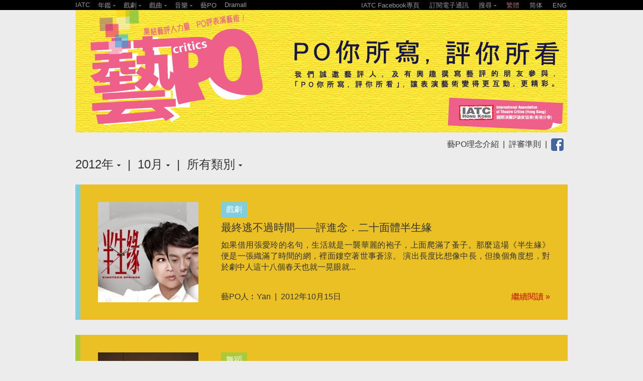

--- FILE ---
content_type: text/html; charset=UTF-8
request_url: https://www.iatc.com.hk/?a=group&id=criticspo&cat_id=all&doc_year=2012&doc_month=10
body_size: 6473
content:
<!DOCTYPE HTML PUBLIC '-//W3C//DTD HTML 4.01 Transitional//EN' 'http://www.w3.org/TR/html4/loose.dtd'><!--[if lt IE 7 ]> <html class='ie6' lang='zh-Hant'> <![endif]--><!--[if IE 7 ]>    <html class='ie7' lang='zh-Hant'> <![endif]--><!--[if IE 8 ]>    <html class='ie8' lang='zh-Hant'> <![endif]--><!--[if IE 9 ]>    <html class='ie9' lang='zh-Hant'> <![endif]--><!--[if (gt IE 9)|!(IE)]><!--> <html lang='zh-Hant'> <!--<![endif]--><head><meta http-equiv='Content-Type'        content='text/html; charset=utf-8'><meta http-equiv='Content-Style-Type'  content='text/css'><meta http-equiv='Content-Script-Type' content='text/javascript'><meta name='keywords' content='表演藝術,劇場,戲劇,音樂,舞蹈,年鑑,口述史,紀錄,戲曲,演後評,Theatre,Drama,Music,Dance,Yearbook,Oral History,Documentation,Performing Arts,Xiqu,Post performance Dialogue,IATC,International Association of Theatre Critics (Hong Kong),Reviews,Criticism,Criticspo,國際演藝評論家協會（香港分會）,藝評,藝PO,評論'><meta name='description' content='國際演藝評論家協會（香港分會）的使命，是承襲母會的精神，讓藝術工作者與藝評者能聚首觀摩，互相學習；促進藝術水平的提昇。The mission of The International Association of Theatre Critics (Hong Kong) is to inherit the spirit of the association, to allow artists and art critics to gather, observe and learn from each other, and to promote the improvement in artistic levels.'><meta name='viewport' content='width=device-width, initial-scale=1'><title>IATC | 國際演藝評論家協會（香港分會）</title><link rel='shortcut icon' href='https://www.iatc.com.hk/template/iatc/iatc_1_0/images/icon.ico?v=2.8.11.4'><link rel='stylesheet' type='text/css' href='https://www.iatc.com.hk/core_2_8/style.css?v=2.8.11.4'><link rel='stylesheet' type='text/css' href='https://www.iatc.com.hk/core_2_8/CalendarPopup.css?v=2.8.11.4'><link rel='stylesheet' type='text/css' href='https://www.iatc.com.hk/template/iatc/iatc_1_0/style.css?v=2.8.11.4'><link rel='stylesheet' type='text/css' href='https://www.iatc.com.hk/template/iatc/iatc_1_0/style_list_criticspo.css?v=2.8.11.4'><script type='text/javascript' src='https://www.iatc.com.hk/core_2_8/php.js?v=2.8.11.4'></script><script type='text/javascript' src='https://www.iatc.com.hk/core_2_8/jquery.js?v=2.8.11.4'></script><script type='text/javascript' src='https://www.iatc.com.hk/core_2_8/ajaxupload.js?v=2.8.11.4'></script><script type='text/javascript' src='https://www.iatc.com.hk/core_2_8/ckeditor/ckeditor.js?v=2.8.11.4'></script><script type='text/javascript' src='https://www.iatc.com.hk/core_2_8/ckeditor/adapters/jquery.js?v=2.8.11.4'></script><script type='text/javascript' src='https://www.iatc.com.hk/core_2_8/function.js?v=2.8.11.4'></script><script type='text/javascript' src='https://www.iatc.com.hk/core_2_8/view.js?v=2.8.11.4'></script><script type='text/javascript' src='https://www.iatc.com.hk/core_2_8/common.js?v=2.8.11.4'></script><script type='text/javascript' src='https://www.iatc.com.hk/core_2_8/date.js?v=2.8.11.4'></script><script type='text/javascript' src='https://www.iatc.com.hk/core_2_8/AnchorPosition.js?v=2.8.11.4'></script><script type='text/javascript' src='https://www.iatc.com.hk/core_2_8/PopupWindow.js?v=2.8.11.4'></script><script type='text/javascript' src='https://www.iatc.com.hk/core_2_8/CalendarPopup.js?v=2.8.11.4'></script><script type='text/javascript'>    var gCal = new CalendarPopup("popup_cal");</script><script type='text/javascript'>var gCore = 'core_2_8';var gDomain = 'https://www.iatc.com.hk';var gRealDomain = 'https://www.iatc.com.hk';var gSiteCode = 'iatc';var gSiteTitle = 'IATC | 國際演藝評論家協會（香港分會）';var gSiteRoot = '';var gRealSiteRoot = '';var gWebRoot = '';var gRealWebRoot = '';var gUploadsPath = 'uploads';var gTemplatePath = 'template/iatc/iatc_1_0';var gImagesPath = 'template/iatc/iatc_1_0/images';var gCmsVersion = '2.8';var gCmsEdition = '';var gLoginId = '0';var gLoginName = '';var gLoginEmail = '';var gDispLang = 'tc';var gDialogTop = '';var gDspTemplate = 'list_criticspo';</script>
<!-- Google tag (gtag.js) -->
<script async src='https://www.googletagmanager.com/gtag/js?id=G-7LZBK4KSL5'></script>
<script>
  window.dataLayer = window.dataLayer || [];
  function gtag(){dataLayer.push(arguments);}
  gtag('js', new Date());

  gtag('config', 'G-7LZBK4KSL5');
</script>
</head><body class='cms website'><script type='text/javascript'>var subTopBarExpanded = 0;var subTopBarInitHeight = 20;var subTopBarOpenHeight = 100;$(document).ready(function() {    $('#sub_top_bar .site_yearbook'           ).click(togger_sub_top_bar_options);    $('#sub_top_bar .site_drama'              ).click(togger_sub_top_bar_options);    $('#sub_top_bar .site_xiqu'               ).click(togger_sub_top_bar_options);    $('#sub_top_bar .site_music'              ).click(togger_sub_top_bar_options);    $('#sub_top_bar .search_button'           ).click(togger_sub_top_bar_options);    $('#sub_top_bar .search_box .search_go'   ).click(search_keyword);    $('#sub_top_bar .search_box .search_field').bind('keypress', function(e) {      if(e.keyCode==13) { search_keyword(); }    });});function togger_sub_top_bar_options() {    if(subTopBarExpanded == 0) {      subTopBarExpanded = 1;      expand_sub_top_bar_options();    }    else {      subTopBarExpanded = 0;      collapse_sub_top_bar_options();    }}function expand_sub_top_bar_options() {    $('#sub_top_bar').stop().animate(      { height: '+=' + subTopBarOpenHeight },      200,      function() {}    );}function collapse_sub_top_bar_options() {    $('#sub_top_bar').stop().animate(      { height: subTopBarInitHeight },      200,      function() {}    );}function search_keyword() {    var search   = $('.search_box .search_field').val();    if(search == '') return false;    var url = '/?a=search&search='+search;    window.location = url;    return false;}</script><div id='sub_top_bar' style='position:relative; overflow:hidden;'><div class='title' style='position:relative;'><table border=0 cellpadding=0 cellspacing=0 width=100%><tr><td valign=top><div class='site_menu'><table border=0 cellpadding=0 cellspacing=0><tr><td valign=top><div><a href='http://iatc.com.hk/'>IATC</a></div></td><td valign=top><div class='sep'>&nbsp;&nbsp;</div></td><td valign=top><div class='site_yearbook' style='padding-bottom:4px; cursor:pointer;'>年鑑 <img src='/template/iatc/iatc_1_0/images/arrow_down_top_bar.png' style='vertical-align:middle;'></div></td><td valign=top><div class='sep'>&nbsp;&nbsp;</div></td><td valign=top><div class='site_drama' style='padding-bottom:4px; cursor:pointer;'>戲劇 <img src='/template/iatc/iatc_1_0/images/arrow_down_top_bar.png' style='vertical-align:middle;'></div><a href='http://iatc.com.hk/drama2014'><div style='padding-bottom:4px;'>2014</div></a><a href='http://iatc.com.hk/drama2013'><div style='padding-bottom:4px;'>2013</div></a><a href='http://iatc.com.hk/drama2012'><div style='padding-bottom:4px;'>2012</div></a><a href='http://iatc.com.hk/drama2011'><div style='padding-bottom:4px;'>2011</div></a><a href='http://iatc.com.hk/drama2010' target='_blank'><div style='padding-bottom:4px;'>2010</div></a></td><td valign=top><div class='sep'>&nbsp;&nbsp;</div></td><td valign=top><div class='site_xiqu' style='padding-bottom:4px; cursor:pointer;'>戲曲 <img src='/template/iatc/iatc_1_0/images/arrow_down_top_bar.png' style='vertical-align:middle;'></div><a href='http://iatc.com.hk/xiqu2014'><div style='padding-bottom:4px;'>2014</div></a><a href='http://iatc.com.hk/xiqu2013'><div style='padding-bottom:4px;'>2013</div></a><a href='http://iatc.com.hk/xiqu2012'><div style='padding-bottom:4px;'>2012</div></a><a href='http://iatc.com.hk/xiqu2011'><div style='padding-bottom:4px;'>2011</div></a></td><td valign=top><div class='sep'>&nbsp;&nbsp;</div></td><td valign=top><div class='site_music' style='padding-bottom:4px; cursor:pointer;'>音樂 <img src='/template/iatc/iatc_1_0/images/arrow_down_top_bar.png' style='vertical-align:middle;'></div><a href='http://iatc.com.hk/music2014'><div style='padding-bottom:4px;'>2014</div></a></td><td valign=top><div class='sep'>&nbsp;&nbsp;</div></td><td valign=top><div><a href='http://www.iatc.com.hk/criticspo'target='_blank'>藝PO</a></div></td><td valign=top><div class='sep'>&nbsp;&nbsp;</div></td><td valign=top><div><a href='http://dramall.hk/'>Dramall</a></div></td></tr></table></div></td><td valign=top><div class='menu'><a href='http://www.facebook.com/iatchongkong' target='_blank'>IATC Facebook專頁</a><span class='sep'>&nbsp;</span><a href='https://www.iatc.com.hk/group/subscribe'>訂閱電子通訊</a><span class='sep'>&nbsp;</span><span style='position:relative;'><div class='search_box' style='position:absolute; top:30px; left:-5px; width:170px; text-align:left;'><input type='input' class='search_field' style='width:100px; height:16px; border:1; padding:0 2px;' value='' />&nbsp;<a href='#' class='search_go' style=''>搜尋</a></div></span><span class='search_button' style='cursor:pointer;'>搜尋 <img src='/template/iatc/iatc_1_0/images/arrow_down_top_bar.png' style='vertical-align:middle;'></span><span class='sep'>&nbsp;</span><a class='cms_lang sel' lang='tc'>繁體</a><span class='sep'>&nbsp;</span><a class='cms_lang' lang='sc'>简体</a><span class='sep'>&nbsp;</span><a class='cms_lang' lang='en'>ENG</a></div></td></tr></table></div></div><div id='outer_frame'><div id='frame'><div id='header'><a href='https://www.iatc.com.hk/group/criticspo'><img src='/template/iatc/iatc_1_0/images/criticspo_header.jpg'></a><div style='text-align:right; line-height:3em;'><a href='https://www.iatc.com.hk/doc/47078'>藝PO理念介紹</a>&nbsp;&nbsp;|&nbsp;&nbsp;<a href='https://www.iatc.com.hk/doc/47079'>評審準則</a>&nbsp;&nbsp;|&nbsp;&nbsp;<a href='https://www.facebook.com/iatchongkong' target='_blank'><img src='/template/iatc/iatc_1_0/images/criticspo_icon_fb.png' style='vertical-align:middle;'></a>&nbsp;&nbsp;</div></div><div class='layout_default'><div class='content single_content'><div class='inner_content'><div class='doc_list'><div class='title'><style type='text/css'>  .year_select {   }  .year_select a {      color:#250000;   }  .year_select a:hover {      color:#250000; text-decoration:none;   }  .year_select .sep {      color:#250000;   }  .year_select .select_button {      cursor:pointer;   }  .year_select .select_box {      color:#eee;      font-size:12pt;       padding-bottom:8px;   }  .year_select .select_box a {      color:#eee;   }  .year_select .select_box a:hover {      color:#eee;   }</style><script type='text/javascript'>  $(document).ready(function() {    $('.year_select .select_button').click(show_year_select);  });function show_year_select() {  if( $('.year_select .select_box').is(':visible') ) {      $('.year_select .select_box').stop(true, true).slideUp(300);  }  else {      $('.year_select .select_box').stop(true, true).slideDown(300);      $('.month_select .select_box').stop(true, true).slideUp(100);      $('.cat_select .select_box').stop(true, true).slideUp(100);  }}</script><span class='year_select' style='text-align:right;'><span class='select_button' style='position:relative;'>2012年 <img src='/template/iatc/iatc_1_0/images/criticspo_arrow_down.png' style='vertical-align:middle;'><div class='select_box' style='position:absolute; top:35px; left:0px;background:#333; color:#eee;text-align:center; width:90px; display:none;'><a href='/?a=group&amp;id=criticspo&amp;cat_id=all&amp;doc_year=2014'><div style='padding:4px 10px;'>2014年</div></a><a href='/?a=group&amp;id=criticspo&amp;cat_id=all&amp;doc_year=2013'><div style='padding:4px 10px;'>2013年</div></a><a href='/?a=group&amp;id=criticspo&amp;cat_id=all&amp;doc_year=2012'><div style='padding:4px 10px;'>2012年</div></a></div></span></span>&nbsp;&nbsp;|&nbsp;&nbsp;<style type='text/css'>  .month_select {   }  .month_select a {      color:#250000;   }  .month_select a:hover {      color:#250000; text-decoration:none;   }  .month_select .sep {      color:#250000;   }  .month_select .select_button {      cursor:pointer;   }  .month_select .select_box {      color:#eee;      font-size:12pt;       padding-bottom:8px;   }  .month_select .select_box a {      color:#eee;   }  .month_select .select_box a:hover {      color:#eee;   }</style><script type='text/javascript'>  $(document).ready(function() {    $('.month_select .select_button').click(show_month_select);  });function show_month_select() {  if( $('.month_select .select_box').is(':visible') ) {      $('.month_select .select_box').stop(true, true).slideUp(300);  }  else {      $('.month_select .select_box').stop(true, true).slideDown(300);      $('.year_select .select_box').stop(true, true).slideUp(100);      $('.cat_select .select_box').stop(true, true).slideUp(100);  }}</script><span class='month_select' style='text-align:right;'><span class='select_button' style='position:relative;'>10月 <img src='/template/iatc/iatc_1_0/images/criticspo_arrow_down.png' style='vertical-align:middle;'><div class='select_box' style='position:absolute; top:35px; left:0px;background:#333; color:#eee;text-align:center; width:90px; display:none;'><a href='/?a=group&amp;id=criticspo&amp;cat_id=all&amp;doc_year=2012&amp;doc_month=all'><div style='padding:4px 10px;'>所有月份</div></a><a href='/?a=group&amp;id=criticspo&amp;cat_id=all&amp;doc_year=2012&amp;doc_month=1'><div style='padding:4px 10px;'>1月</div></a><a href='/?a=group&amp;id=criticspo&amp;cat_id=all&amp;doc_year=2012&amp;doc_month=2'><div style='padding:4px 10px;'>2月</div></a><a href='/?a=group&amp;id=criticspo&amp;cat_id=all&amp;doc_year=2012&amp;doc_month=3'><div style='padding:4px 10px;'>3月</div></a><a href='/?a=group&amp;id=criticspo&amp;cat_id=all&amp;doc_year=2012&amp;doc_month=4'><div style='padding:4px 10px;'>4月</div></a><a href='/?a=group&amp;id=criticspo&amp;cat_id=all&amp;doc_year=2012&amp;doc_month=5'><div style='padding:4px 10px;'>5月</div></a><a href='/?a=group&amp;id=criticspo&amp;cat_id=all&amp;doc_year=2012&amp;doc_month=6'><div style='padding:4px 10px;'>6月</div></a><a href='/?a=group&amp;id=criticspo&amp;cat_id=all&amp;doc_year=2012&amp;doc_month=7'><div style='padding:4px 10px;'>7月</div></a><a href='/?a=group&amp;id=criticspo&amp;cat_id=all&amp;doc_year=2012&amp;doc_month=8'><div style='padding:4px 10px;'>8月</div></a><a href='/?a=group&amp;id=criticspo&amp;cat_id=all&amp;doc_year=2012&amp;doc_month=9'><div style='padding:4px 10px;'>9月</div></a><a href='/?a=group&amp;id=criticspo&amp;cat_id=all&amp;doc_year=2012&amp;doc_month=10'><div style='padding:4px 10px;'>10月</div></a><a href='/?a=group&amp;id=criticspo&amp;cat_id=all&amp;doc_year=2012&amp;doc_month=11'><div style='padding:4px 10px;'>11月</div></a><a href='/?a=group&amp;id=criticspo&amp;cat_id=all&amp;doc_year=2012&amp;doc_month=12'><div style='padding:4px 10px;'>12月</div></a></div></span></span>&nbsp;&nbsp;|&nbsp;&nbsp;<style type='text/css'>  .cat_select {   }  .cat_select a {      color:#250000;   }  .cat_select a:hover {      color:#250000; text-decoration:none;   }  .cat_select .sep {      color:#250000;   }  .cat_select .select_button {      cursor:pointer;   }  .cat_select .select_box {      color:#eee;      font-size:12pt;       padding-bottom:8px;   }  .cat_select .select_box a {      color:#eee;   }  .cat_select .select_box a:hover {      color:#eee;   }</style><script type='text/javascript'>  $(document).ready(function() {    $('.cat_select .select_button').click(show_cat_select);  });function show_cat_select() {  if( $('.cat_select .select_box').is(':visible') ) {      $('.cat_select .select_box').stop(true, true).slideUp(300);  }  else {      $('.cat_select .select_box').stop(true, true).slideDown(300);      $('.year_select .select_box').stop(true, true).slideUp(100);      $('.month_select .select_box').stop(true, true).slideUp(100);  }}</script><span class='cat_select' style='text-align:right;'><span class='select_button' style='position:relative;'>所有類別 <img src='/template/iatc/iatc_1_0/images/criticspo_arrow_down.png' style='vertical-align:middle;'><div class='select_box' style='position:absolute; top:35px; left:0px;background:#333; color:#eee;text-align:center; width:90px; display:none;'><a href='/?a=group&amp;id=criticspo&amp;doc_year=2012&amp;doc_month=10&amp;cat_id=all'><div style='padding:4px 10px;'>所有類別</div></a><a href='/?a=group&amp;id=criticspo&amp;doc_year=2012&amp;doc_month=10&amp;cat_id=71'><div style='padding:4px 10px;'>戲劇</div></a><a href='/?a=group&amp;id=criticspo&amp;doc_year=2012&amp;doc_month=10&amp;cat_id=72'><div style='padding:4px 10px;'>音樂</div></a><a href='/?a=group&amp;id=criticspo&amp;doc_year=2012&amp;doc_month=10&amp;cat_id=73'><div style='padding:4px 10px;'>舞蹈</div></a><a href='/?a=group&amp;id=criticspo&amp;doc_year=2012&amp;doc_month=10&amp;cat_id=74'><div style='padding:4px 10px;'>戲曲</div></a><a href='/?a=group&amp;id=criticspo&amp;doc_year=2012&amp;doc_month=10&amp;cat_id=75'><div style='padding:4px 10px;'>其他</div></a></div></span></span></div><div class='detail'><div class='criticspo_list_item' style='border-left:10px solid #80cddb;'><table border=0 cellspacing=0 cellpadding=0 width=100%><tr><td valign=top rowspan=2><div><span class='' style='display:block; width:200px; height:200px; overflow:hidden;'><a href='https://www.iatc.com.hk/doc/24528' target='_blank'><img class='' style='margin-left:-121px; margin-right:-121px; margin-top:0px; margin-bottom:0px; width:442px; height:200px; border:0px;' src='https://www.iatc.com.hk/uploads/iatc/201308/thumbnail/20130814_182228_BMdMyTqqD3_p_200_200_c.jpg' title='' alt=''></a></span></div></td><td rowspan=2><div style='width:45px;'></div></td><td valign=top><div style='background:#80cddb; display:inline-block; padding:5px 10px; font-size:12pt; margin-bottom:0.3em;'>戲劇</div><div class='list_title'><a href='https://www.iatc.com.hk/doc/24528'>最終逃不過時間——評進念．二十面體半生緣</a></div><div class='text_frame' style=''><div class='text'>
如果借用張愛玲的名句，生活就是一襲華麗的袍子，上面爬滿了蚤子。那麼這場《半生緣》便是一張織滿了時間的網，裡面鏤空著世事蒼涼。


演出長度比想像中長，但換個角度想，對於劇中人這十八個春天也就一晃眼就...</div></div></td></tr><tr><td valign=bottom><table border=0 cellpadding=0 cellspacing=0 width=100%><tr><td valign=bottom><div class='text'>藝PO人︰Yan&nbsp;&nbsp;|&nbsp;&nbsp;2012年10月15日</div></td><td valign=bottom><div class='more' style='text-align:right;'><a href='https://www.iatc.com.hk/doc/24528'>繼續閱讀 &raquo</a></div></td></tr></table></td></tr></table></div><div class='seperator'></div><div class='criticspo_list_item' style='border-left:10px solid #aac93c;'><table border=0 cellspacing=0 cellpadding=0 width=100%><tr><td valign=top rowspan=2><div><span class='' style='display:block; width:200px; height:200px; overflow:hidden;'><a href='https://www.iatc.com.hk/doc/24530' target='_blank'><img class='' style='margin-left:-50px; margin-right:-51px; margin-top:0px; margin-bottom:0px; width:301px; height:200px; border:0px;' src='https://www.iatc.com.hk/uploads/iatc/201308/thumbnail/20130814_182421_X90t92deo9_p_200_200_c.jpg' title='' alt=''></a></span></div></td><td rowspan=2><div style='width:45px;'></div></td><td valign=top><div style='background:#aac93c; display:inline-block; padding:5px 10px; font-size:12pt; margin-bottom:0.3em;'>舞蹈</div><div class='list_title'><a href='https://www.iatc.com.hk/doc/24530'>提起勇氣邁步走</a></div><div class='text_frame' style=''><div class='text'>
書法和舞蹈在各種中國藝術形式中，本質極為接近，兩者的美學追尋有明顯的共通之處，著重造型之美、也同樣著重由思想到身體如何以「意」貫串，讚嘆令靜態造型賴以形成的流動韻律：書法是點與線在時間中的流動軌跡，...</div></div></td></tr><tr><td valign=bottom><table border=0 cellpadding=0 cellspacing=0 width=100%><tr><td valign=bottom><div class='text'>藝PO人︰李海燕&nbsp;&nbsp;|&nbsp;&nbsp;2012年10月15日</div></td><td valign=bottom><div class='more' style='text-align:right;'><a href='https://www.iatc.com.hk/doc/24530'>繼續閱讀 &raquo</a></div></td></tr></table></td></tr></table></div><div class='seperator'></div><div class='criticspo_list_item' style='border-left:10px solid #df5d83;'><table border=0 cellspacing=0 cellpadding=0 width=100%><tr><td valign=top rowspan=2><div><span class='' style='display:block; width:200px; height:200px; overflow:hidden;'><a href='https://www.iatc.com.hk/doc/24531' target='_blank'><img class='' style='margin-left:0px; margin-right:0px; margin-top:0px; margin-bottom:-87px; width:200px; height:287px; border:0px;' src='https://www.iatc.com.hk/uploads/iatc/201308/thumbnail/20130814_182559_qoInFr2m0F_p_200_200_c.jpg' title='' alt=''></a></span></div></td><td rowspan=2><div style='width:45px;'></div></td><td valign=top><div style='background:#df5d83; display:inline-block; padding:5px 10px; font-size:12pt; margin-bottom:0.3em;'>音樂</div><div class='list_title'><a href='https://www.iatc.com.hk/doc/24531'>酒、女人與歌</a></div><div class='text_frame' style=''><div class='text'>
現時在一些大型音樂會的演出前或中場休息時，觀眾走到演奏廳外，一邊品嚐美酒，一邊與友人閒談，是一件司空見慣的事。但是，能讓觀眾一邊喝著酒，一邊聽音樂的音樂會卻絕無僅有。為此，由女高音林穎穎主辦，Kat...</div></div></td></tr><tr><td valign=bottom><table border=0 cellpadding=0 cellspacing=0 width=100%><tr><td valign=bottom><div class='text'>藝PO人︰洪思行&nbsp;&nbsp;|&nbsp;&nbsp;2012年10月15日</div></td><td valign=bottom><div class='more' style='text-align:right;'><a href='https://www.iatc.com.hk/doc/24531'>繼續閱讀 &raquo</a></div></td></tr></table></td></tr></table></div><div class='seperator'></div><div class='criticspo_list_item' style='border-left:10px solid #df5d83;'><table border=0 cellspacing=0 cellpadding=0 width=100%><tr><td valign=top rowspan=2><div><span class='' style='display:block; width:200px; height:200px; overflow:hidden;'><a href='https://www.iatc.com.hk/doc/24532' target='_blank'><img class='' style='margin-left:-50px; margin-right:-51px; margin-top:0px; margin-bottom:0px; width:301px; height:200px; border:0px;' src='https://www.iatc.com.hk/uploads/iatc/201308/thumbnail/20130814_182754_VviwcXFsw1_p_200_200_c.jpg' title='' alt=''></a></span></div></td><td rowspan=2><div style='width:45px;'></div></td><td valign=top><div style='background:#df5d83; display:inline-block; padding:5px 10px; font-size:12pt; margin-bottom:0.3em;'>音樂</div><div class='list_title'><a href='https://www.iatc.com.hk/doc/24532'>C小調風格</a></div><div class='text_frame' style=''><div class='text'>
這個題目是我剛剛從Charles Rosen的專著《音樂與情感》（Music and Sentiment）中看到的，借此來形容「簡文彬與香港小交響樂團」也很貼切。


《音樂與情感》中談到十八世紀的...</div></div></td></tr><tr><td valign=bottom><table border=0 cellpadding=0 cellspacing=0 width=100%><tr><td valign=bottom><div class='text'>藝PO人︰鄭政恆&nbsp;&nbsp;|&nbsp;&nbsp;2012年10月15日</div></td><td valign=bottom><div class='more' style='text-align:right;'><a href='https://www.iatc.com.hk/doc/24532'>繼續閱讀 &raquo</a></div></td></tr></table></td></tr></table></div></div><style type='text/css'> .content .paging              { font-size:12pt; text-align:right; padding-top:5px; padding-bottom:10px; padding-right:6px;} .content .paging a            { margin:0px 5px; color:#250000; } .content .paging a:hover      { color:#250000; text-decoration:none; } .content .paging span         { margin:0px 5px; color:#250000; } .content .paging .selected    { border:1px solid #250000; padding:0 3px; color:#250000; } .content .paging .disabled    { color:#9b847d; }</style><div class='paging'></div></div></div></div></div><div style='clear:both;'></div><div id='footer'><table border=0 cellpadding=0 cellspacing=0><tr><td valign=top><div class='adc_logo'><img src='/template/iatc/iatc_1_0/images/criticspo_hkadc_logo.png'></div></td><td valign=top><div class='footer_content'>國際演藝評論家協會（香港分會）<div class='text'>地址：香港九龍石硤尾白田街30號賽馬會創意藝術中心L3-06C室<br>電話：(852) 2974 0542　傳真：(852) 2974 0592　電郵：<a href='mailto:iatc@iatc.com.hk'>iatc@iatc.com.hk</a><br><br>香港藝術發展局支持藝術表達自由，本計劃內容並不反映本局意見。<br></div><p>&copy; 國際演藝評論家協會（香港分會）．版權所有．不得轉載</p><p>Powered by <a href='http://www.asd.com.hk' target='_blank'>AlphaSoft Design</a></p></div><div class='admin'><a class='cms_login' style='color:#330000; cursor:pointer;'>.</a></div></td></tr></table></div></div><!-- end of frame --></div><!-- end of outer_frame --><div id='popup'>
      <style type='text/css'>
        div#popup_bg {
          display:none;
          position:absolute; left:0px; top:0px; z-index:100;
          background:#fff; opacity:0.8; filter:alpha(opacity=80);
        }
      </style>
    <script type='text/javascript'>  $(window).resize(function() {    MovePopupBg();  });</script><div id='popup_bg'></div><style type='text/css'>div#popup_login {    display:none;    position:absolute; width:500px; height:240px; z-index:101;    border:1px solid #000; background:#fff;}</style><script type='text/javascript'>  popupWinIdArray.push('popup_login');</script><div id='popup_login' data-top='40'>
      <style type='text/css'>
        div.login_dialog {
          width:400px; height:200px;
          margin-top:20px;
          margin-left:auto; margin-right:auto;
          background:#fff; color:#000;
          font-family:arial; font-size:12pt;
        }
        .login_dialog .box_title {
          margin-bottom:20px;
          line-height:2em;
        }
        .login_dialog .box_caption {
          width:150px;
          padding-bottom:10px;
        }
        .login_dialog .box_value {
          padding-bottom:10px;
        }
        .login_dialog .box_value input {
          width:300px;
          font-family:inherit; font-size:inherit;
          border:1px solid #000;
          color:inherit;
        }
        .login_dialog .box_msg {
          padding-bottom:10px;
          color:#f00;
        }
        .login_dialog .box_buttons {
          padding-bottom:10px;
        }
        .login_dialog .box_buttons input.button {
          padding:2px 10px;
          border:1px solid #000;
          background:#fff; color:#000;
          font-family:inherit; font-size:inherit;
        }
        .login_dialog .box_buttons input.button:hover {
          background:#000; color:#fff;
        }
      </style>
    <script type='text/javascript'>$(document).ready(function() {  $('.login_dialog .username').select().focus();  $('.login_dialog .username').keypress(function(event) {    if(event.keyCode=='13') { $('.login_dialog .password').select().focus(); }  });  $('.login_dialog .password').keypress(function(event) {    if(event.keyCode=='13') { LoginGo(); }  });  $('.login_dialog .login').click(LoginGo);  $('.login_dialog .cancel').click(LoginCancel);});function LoginGo() {  var username = $('.login_dialog .username').val();  var password = $('.login_dialog .password').val();  var request = {    a:'CmsLogin',    username:username,    password:password  };  $.post(    gRealWebRoot+'/call.php',    request,    function(res) {        if(res['err_num']==0) {          parent.location.reload(true);        }        else {          $('.login_dialog .box_msg').text(res['err_msg']);          $('.login_dialog .username').select().focus();        }    },    'json'  );}function LoginCancel() {  var rtn = '';  if(rtn=='') {    HidePopupWin('popup_login');  }  else {    window.location = rtn;  }}</script><div class='dialog login_dialog'><div class='box_title'>Please login !</div><table border=0 cellspacing=0 cellpadding=0><tr valign=top><td class='box_caption'>Username</td><td class='box_value'><input type='email' class='username default_focus' title='username'></td></tr><tr valign=top><td class='box_caption'>Password</td><td class='box_value'><input type='password' class='password' title='password'></td></tr><tr valign=top><td class='box_caption'>&nbsp;</td><td class='box_msg'></td></tr><tr valign=top><td class='box_caption'>&nbsp;</td><td class='box_buttons'><input type=button class='button login' value='Login'> <input type=button class='button cancel' value='Cancel'></td></tr></table></div></div><div style='position:absolute; background:#ffffff;' id='popup_cal'></div></div></body></html>

--- FILE ---
content_type: text/css
request_url: https://www.iatc.com.hk/template/iatc/iatc_1_0/style_list_criticspo.css?v=2.8.11.4
body_size: 547
content:
html {
  width:100%; height:100%;
}

body {
  margin:0;
  width:100%; height:100%;
}

body.cms {
  background-color:#ececec;
}

/* -- header -- */
body.cms #header {
  font-size: 12pt;
  color:#333;
}
body.cms #header a {
  color:#333;
}
body.cms #header a:hover {
  color:#333;
}
/*--*/


/* -- footer -- */
body.cms #footer {
  background:#35383a;
  padding:30px 40px 10px 40px;
  font-weight: normal;
}

body.cms #footer .adc_logo                 { width: 230px; }

body.cms #footer .footer_content           {  }

body.cms #footer a                         { color:#fff; cursor:pointer; }
body.cms #footer a:hover                   { text-decoration:underline; }
   
body.cms #footer .tools                    {color:#aaa; font-family:arial; font-size:8pt; line-height:1em;}
body.cms #footer .tools a                  {background:#aaa; color:#fff; padding:0 2px; margin-left:4px;}
/*--*/


.content .seperator           { height:30px; }

.content .criticspo_list_item {
  width:100%;
  background:#ebc025;
  padding:35px;
}

.content .criticspo_list_item .list_title          { margin-bottom:0.5em; font-size:16pt; }
.content .criticspo_list_item .list_title a        { color:#333; }
.content .criticspo_list_item .list_title a:hover  { color:#cc0000; }

.content .criticspo_list_item .text                { color:#333; }

.content .criticspo_list_item .more                { font-size:12pt; }
.content .criticspo_list_item .more a              { color:#cc0000; }
.content .criticspo_list_item .more a:hover        {  }


.content .title                  { color:#333; }

.content .detail .title          { margin-bottom:0.5em; font-size:16pt; }
.content .detail .title a        { color:#333; }
.content .detail .title a:hover  { color:#cc0000; }

.content .detail_single_page              { background:#eee27c; padding:40px; margin-bottom:40px;}
.content .detail_single_page .text        { color:#333; }


--- FILE ---
content_type: application/javascript
request_url: https://www.iatc.com.hk/core_2_8/common.js?v=2.8.11.4
body_size: 2417
content:
var isTouchDevice = 'ontouchstart' in window;

var popupWinIdArray = new Array();

$(document).ready(function() {
  
  $(window).resize(function() {
    for(var i=0; i<popupWinIdArray.length; i++) {
      var tPopupWinId = popupWinIdArray[i];
      MovePopupWin(tPopupWinId);
    }
  });
  // ----------
  
  $(window).scroll(function() {
    for(var i=0; i<popupWinIdArray.length; i++) {
      var tPopupWinId = popupWinIdArray[i];
      MovePopupWin(tPopupWinId);
    }
  });
  // ----------
  
  $('.cms_admin').click(function() {
    var ref = window.location;
    var url = gRealSiteRoot + '/admin.php?ref=' + urlencode(ref);
    window.location = url;
    return false;
  });
  // ----------
  
  $('.cms_login').click(function() {
    ShowPopupWin('popup_login', '');
    return false;
  });
  // ----------
  
  $('.cms_fb_login').click(function() {
    var url = gSiteRoot+'/process.php?a=fb_login&ref='+encodeURIComponent(window.location);
    window.location = url;
    return false;
  });
  // ----------
  
  $('.cms_fb_assign').click(function() {
    var url = gSiteRoot+'/process.php?a=fb_assign&us_id='+gLoginId+'&ref='+encodeURIComponent(window.location);
    window.location = url;
    return false;
  });
  // ----------
  
  $('.cms_logout').click(function() {
    if(confirm('Are you sure to logout?'))
      ProcessLogout();
    return false;
  });
  // ----------

  $('.cms_lang').click(function() {
    var lang = $(this).attr('lang');
    if(lang==undefined) lang = '';
    if(lang=='' && $(this).hasClass('cms_lang_tc')) lang = 'tc';
    if(lang=='' && $(this).hasClass('cms_lang_sc')) lang = 'sc';
    if(lang=='' && $(this).hasClass('cms_lang_en')) lang = 'en';
    
    $.post(
      gRealWebRoot+'/call.php',
      {a:'CmsChangeLang',lang:lang},
      function(res) {
          if(res['err_num']==0) {
            var url = window.location.href;
            url = url.replace(/[&\?]lang=(en|tc|sc)/i, '');
            url = url.replace(/^(https?:\/\/[^\/]+)\/(en|tc|sc)(\/.+)?$/i, '$1$3');
            url = url.replace(/#.*$/i, '');
            //alert(url);
            window.location.href = url;
          }
          else {
            alert(res['err_msg']);
          }
      },
      'json'
    );
    return false;
  });
  // ----------
  
  $('.cms_search_adv').click(function() {
    var url = gSiteRoot+'/?a=search';
    window.location = url;
    return false;
  });
  // ----------
  
  $('.cms_search_keywords').keypress(function(event) {
    if(event.keyCode=='13') {
      var type     = $('.cms_search_type').val();
    //var keywords = $('.cms_search_keywords').val();
      var keywords = $(this).hasClass('placeholder_blank') ? '' : $(this).val();
      var url = gSiteRoot+'/?a=search';
      url+= (keywords!=undefined && keywords!='')? '&search='+encodeURIComponent(keywords):'';
      url+= (type!=undefined && type!='')? '&search_type='+type:'';
      window.location = url;
    }
  });
  // ----------
  
  $('.cms_search_go').click(function() {
    var type     = $('.cms_search_type').val();
  //var keywords = $('.cms_search_keywords').val();
    var keywords = $('.cms_search_keywords').hasClass('placeholder_blank') ? '' : $('.cms_search_keywords').val();
    var url = gSiteRoot+'/?a=search';
    url+= (keywords!=undefined && keywords!='')? '&search='+encodeURIComponent(keywords):'';
    url+= (type!=undefined && type!='')? '&search_type='+type:'';
    window.location = url;
    return false;
  });
  // ----------

});
// --




function MovePopupBg() {
  var frameContainer = $('#frame').length>0 ? '#frame' : '#dialog_frame';
  var w = $(frameContainer).innerWidth();
  var h = $(frameContainer).innerHeight();
  var x = $(frameContainer).offset().left;
  var y = $(frameContainer).offset().top;
  //$('#popup_bg').width(w).height(h).css({'left':x+'px', 'top':y+'px'});
  $('#popup_bg').css({'width':w+'px', 'height':h+'px', 'left':x+'px', 'top':y+'px'});
}
// --

function MovePopupWin(popupWinId) {
  var frameContainer = $('#frame').length>0 ? '#frame' : '#dialog_frame';
  
  var yOffset = $('#'+popupWinId).attr('data-top');
  if(isNaN(yOffset)) yOffset = 40;
  
  var t = 0;
  if (t==0) t = $('html').scrollTop();
  if (t==0) t = $('body').scrollTop();
  var x = $(frameContainer).offset().left + ($(frameContainer).innerWidth() - $('#'+popupWinId).innerWidth()) / 2;
  var y = t + parseInt(yOffset);
  $('#'+popupWinId).css({'left':x+'px', 'top':y+'px'});
}
// --

function ShowPopupWin(popupWinId, url, y, w, h) {
  
  var handled = false;
  
  if(!handled && popupWinId=='popup_dialog:admin') {
    handled = true;
    
    if(y==undefined) y = parseInt(gDialogTop);
    if(y==undefined) y = 40;
    if(isNaN(y))     y = 40;
    if(w==undefined) w = 820;
    if(isNaN(w))     w = 820;
    if(h==undefined) h = 520;
    if(isNaN(h))     h = 520;
    
    popupWinId = 'popup_dialog';
    
    var html = '';
    html+= '<div id=\"'+popupWinId+'\" data-top=\"'+y+'\" style=\"display:none; z-index:101; position:absolute; width:'+(w+2)+'px; height:'+(h+2)+'px; border:1px solid #000;\">';
    html+= '<iframe name=\"'+popupWinId+'_iframe\" style=\"width:'+w+'px; height:'+h+'px; border:0;\" frameBorder=\"0\"></iframe>';
    html+= '<div style=\"position:absolute; left:'+(w-17)+'px; top:'+(-13)+'px; width:29px; height:29px;\">';
    html+= '<img class=\"popup_button_close\" src=\"'+gRealDomain+gRealWebRoot+'/'+gCore+'/images/dialog_close.png\" alt=\"Close\">';
    html+= '</div>';
    html+= '</div>';
    $(html)
      .appendTo($('#popup'))
      .find('.popup_button_close')
        .css('cursor', 'pointer')
        .bind('click', function() { HidePopupWin('popup_dialog'); })
      .end()
      ;
    
    popupWinIdArray.push(popupWinId);
  }
  // --
  
  if(!handled && popupWinId=='popup_dialog') {
    handled = true;
    
    if(y==undefined) y = parseInt(gDialogTop);
    if(y==undefined) y = 40;
    if(isNaN(y))     y = 40;
    if(w==undefined) w = 620;
    if(isNaN(w))     w = 620;
    if(h==undefined) h = 520;
    if(isNaN(h))     h = 520;
    
    var html = '';
    html+= '<div id=\"'+popupWinId+'\" data-top=\"'+y+'\" style=\"display:none; z-index:101; position:absolute; width:'+(w+2)+'px; height:'+(h+2)+'px; border:1px solid #000;\">';
    html+= '<iframe name=\"'+popupWinId+'_iframe\" style=\"width:'+w+'px; height:'+h+'px; border:0;\" frameBorder=\"0\"></iframe>';
    html+= '<div style=\"position:absolute; left:'+(w-17)+'px; top:'+(-13)+'px; width:29px; height:29px;\">';
    html+= '<img class=\"popup_button_close\" src=\"'+gRealDomain+gRealWebRoot+'/'+gCore+'/images/dialog_close.png\" alt=\"Close\">';
    html+= '</div>';
    html+= '</div>';
    $(html)
      .appendTo($('#popup'))
      .find('.popup_button_close')
        .css('cursor', 'pointer')
        .bind('click', function() { HidePopupWin('popup_dialog'); })
      .end()
      ;
    
    popupWinIdArray.push(popupWinId);
  }
  // --
  
  MovePopupBg();
  MovePopupWin(popupWinId);
  
  $('.video').hide();
  $('#popup_bg').show();
  if(url!='') {
    $('#'+popupWinId)
      .find('iframe').attr('src', url).end()
      .fadeIn('fast')
      .find('.default_focus').select().focus().end()
      ;
  }
  else {
    $('#'+popupWinId)
      .fadeIn('fast')
      .find('.default_focus').select().focus().end()
      ;
  }
  
  return false;
}
// --

function HidePopupWin(popupWinId) {
  if(popupWinId=='popup_dialog') {
    $('.video').show();
    $('#popup_bg').hide();
    $('#'+popupWinId).remove();
    
    for(var i=popupWinIdArray.length-1; i>=0; i--) {
      var tPopupWinId = popupWinIdArray[i];
      if(tPopupWinId==popupWinId) {
        popupWinIdArray.splice(i,1);
      }
    }
  }
  else {
    $('.video').show();
    $('#popup_bg').hide();
    $('#'+popupWinId).hide();
  }
  return false;
}
// --

function SetCookie(c_name, value, exdays) {
  var exdate=new Date();
  exdate.setDate(exdate.getDate() + exdays);
  
  var c_value=escape(value) + ((exdays==null) ? "" : "; expires="+exdate.toUTCString());
  document.cookie=c_name + "=" + c_value;
}
// --

function GetCookie(c_name) {
  var i,x,y,ARRcookies=document.cookie.split(";");
  
  for (i=0;i<ARRcookies.length;i++) {
    x=ARRcookies[i].substr(0,ARRcookies[i].indexOf("="));
    y=ARRcookies[i].substr(ARRcookies[i].indexOf("=")+1);
    x=x.replace(/^\s+|\s+$/g,"");
    if (x==c_name) {
      return unescape(y);
    }
  }
}
// --

function ScrollTo(selector, duration) {
  if(duration==undefined) duration = 0;
  if(duration<0) duration = 0;
  
  var rowY = $(selector).offset().top;
  var rowH = $(selector).height();
  var winH = $(window).height();
  var y = rowY + (rowH/2) - (winH/2);
  if(y>0) {
    if(duration>0) {
      $('html,body').stop().animate({'scrollTop':y},duration);
    }
    else {
      $(window).scrollTop(y);
    }
  }
}
// --




function ProcessLogout() {
  var request = {a:'CmsLogout'};
  $.post(
    gRealWebRoot+'/call.php',
    request,
    function(res) {
        if(res['err_num']==0) {
          window.location.reload();
        }
        else {
          alert(res['err_msg']);
        }
    },
    'json'
  )
}
// --




function RefreshEventList(fromDate, toDate) {
  //alert(fromDate+','+toDate);
}
// --

function RequestEventList(fromDate, toDate) {
  var url = siteRoot+'/';
  url+= '?a=calendar';
  url+= '&ec_from_date='+get_date_str8_from_date(fromDate);
  url+= '&ec_to_date='+get_date_str8_from_date(toDate);

  window.location = url;
}
// --


